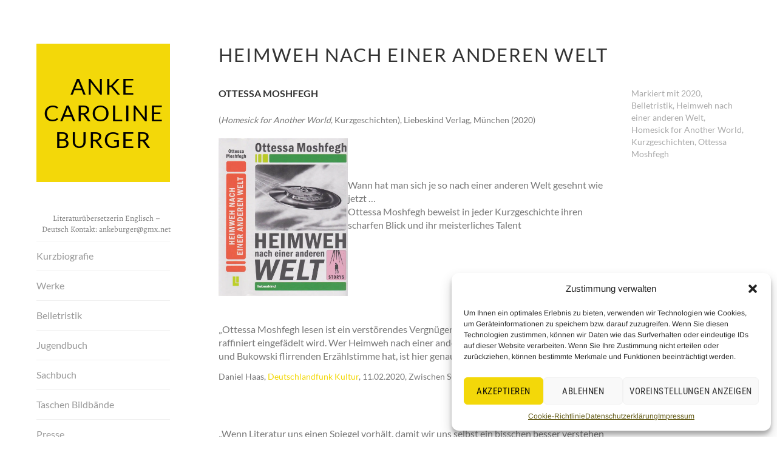

--- FILE ---
content_type: text/html; charset=UTF-8
request_url: http://ankeburger.de/portfolio/ottessa-moshfegh-heimweh-nach-einer-anderen-welt
body_size: 16440
content:
<!DOCTYPE html>
<html lang="de">
<head>
<meta charset="UTF-8">
<meta name="viewport" content="width=device-width, initial-scale=1">
<link rel="profile" href="http://gmpg.org/xfn/11">
<link rel="pingback" href="http://ankeburger.de/xmlrpc.php">

<title>Heimweh nach einer anderen Welt &#8211; Anke Caroline Burger</title>
<meta name='robots' content='max-image-preview:large' />
	<style>img:is([sizes="auto" i], [sizes^="auto," i]) { contain-intrinsic-size: 3000px 1500px }</style>
	<link rel='dns-prefetch' href='//stats.wp.com' />

<link rel='preconnect' href='//c0.wp.com' />
<link rel="alternate" type="application/rss+xml" title="Anke Caroline Burger &raquo; Feed" href="https://ankeburger.de/feed" />
<link rel="alternate" type="application/rss+xml" title="Anke Caroline Burger &raquo; Kommentar-Feed" href="https://ankeburger.de/comments/feed" />
<script type="text/javascript">
/* <![CDATA[ */
window._wpemojiSettings = {"baseUrl":"https:\/\/s.w.org\/images\/core\/emoji\/16.0.1\/72x72\/","ext":".png","svgUrl":"https:\/\/s.w.org\/images\/core\/emoji\/16.0.1\/svg\/","svgExt":".svg","source":{"concatemoji":"http:\/\/ankeburger.de\/wp-includes\/js\/wp-emoji-release.min.js?ver=6.8.3"}};
/*! This file is auto-generated */
!function(s,n){var o,i,e;function c(e){try{var t={supportTests:e,timestamp:(new Date).valueOf()};sessionStorage.setItem(o,JSON.stringify(t))}catch(e){}}function p(e,t,n){e.clearRect(0,0,e.canvas.width,e.canvas.height),e.fillText(t,0,0);var t=new Uint32Array(e.getImageData(0,0,e.canvas.width,e.canvas.height).data),a=(e.clearRect(0,0,e.canvas.width,e.canvas.height),e.fillText(n,0,0),new Uint32Array(e.getImageData(0,0,e.canvas.width,e.canvas.height).data));return t.every(function(e,t){return e===a[t]})}function u(e,t){e.clearRect(0,0,e.canvas.width,e.canvas.height),e.fillText(t,0,0);for(var n=e.getImageData(16,16,1,1),a=0;a<n.data.length;a++)if(0!==n.data[a])return!1;return!0}function f(e,t,n,a){switch(t){case"flag":return n(e,"\ud83c\udff3\ufe0f\u200d\u26a7\ufe0f","\ud83c\udff3\ufe0f\u200b\u26a7\ufe0f")?!1:!n(e,"\ud83c\udde8\ud83c\uddf6","\ud83c\udde8\u200b\ud83c\uddf6")&&!n(e,"\ud83c\udff4\udb40\udc67\udb40\udc62\udb40\udc65\udb40\udc6e\udb40\udc67\udb40\udc7f","\ud83c\udff4\u200b\udb40\udc67\u200b\udb40\udc62\u200b\udb40\udc65\u200b\udb40\udc6e\u200b\udb40\udc67\u200b\udb40\udc7f");case"emoji":return!a(e,"\ud83e\udedf")}return!1}function g(e,t,n,a){var r="undefined"!=typeof WorkerGlobalScope&&self instanceof WorkerGlobalScope?new OffscreenCanvas(300,150):s.createElement("canvas"),o=r.getContext("2d",{willReadFrequently:!0}),i=(o.textBaseline="top",o.font="600 32px Arial",{});return e.forEach(function(e){i[e]=t(o,e,n,a)}),i}function t(e){var t=s.createElement("script");t.src=e,t.defer=!0,s.head.appendChild(t)}"undefined"!=typeof Promise&&(o="wpEmojiSettingsSupports",i=["flag","emoji"],n.supports={everything:!0,everythingExceptFlag:!0},e=new Promise(function(e){s.addEventListener("DOMContentLoaded",e,{once:!0})}),new Promise(function(t){var n=function(){try{var e=JSON.parse(sessionStorage.getItem(o));if("object"==typeof e&&"number"==typeof e.timestamp&&(new Date).valueOf()<e.timestamp+604800&&"object"==typeof e.supportTests)return e.supportTests}catch(e){}return null}();if(!n){if("undefined"!=typeof Worker&&"undefined"!=typeof OffscreenCanvas&&"undefined"!=typeof URL&&URL.createObjectURL&&"undefined"!=typeof Blob)try{var e="postMessage("+g.toString()+"("+[JSON.stringify(i),f.toString(),p.toString(),u.toString()].join(",")+"));",a=new Blob([e],{type:"text/javascript"}),r=new Worker(URL.createObjectURL(a),{name:"wpTestEmojiSupports"});return void(r.onmessage=function(e){c(n=e.data),r.terminate(),t(n)})}catch(e){}c(n=g(i,f,p,u))}t(n)}).then(function(e){for(var t in e)n.supports[t]=e[t],n.supports.everything=n.supports.everything&&n.supports[t],"flag"!==t&&(n.supports.everythingExceptFlag=n.supports.everythingExceptFlag&&n.supports[t]);n.supports.everythingExceptFlag=n.supports.everythingExceptFlag&&!n.supports.flag,n.DOMReady=!1,n.readyCallback=function(){n.DOMReady=!0}}).then(function(){return e}).then(function(){var e;n.supports.everything||(n.readyCallback(),(e=n.source||{}).concatemoji?t(e.concatemoji):e.wpemoji&&e.twemoji&&(t(e.twemoji),t(e.wpemoji)))}))}((window,document),window._wpemojiSettings);
/* ]]> */
</script>
<style id='wp-emoji-styles-inline-css' type='text/css'>

	img.wp-smiley, img.emoji {
		display: inline !important;
		border: none !important;
		box-shadow: none !important;
		height: 1em !important;
		width: 1em !important;
		margin: 0 0.07em !important;
		vertical-align: -0.1em !important;
		background: none !important;
		padding: 0 !important;
	}
</style>
<link rel='stylesheet' id='wp-block-library-css' href='https://c0.wp.com/c/6.8.3/wp-includes/css/dist/block-library/style.min.css' type='text/css' media='all' />
<style id='classic-theme-styles-inline-css' type='text/css'>
/*! This file is auto-generated */
.wp-block-button__link{color:#fff;background-color:#32373c;border-radius:9999px;box-shadow:none;text-decoration:none;padding:calc(.667em + 2px) calc(1.333em + 2px);font-size:1.125em}.wp-block-file__button{background:#32373c;color:#fff;text-decoration:none}
</style>
<link rel='stylesheet' id='mediaelement-css' href='https://c0.wp.com/c/6.8.3/wp-includes/js/mediaelement/mediaelementplayer-legacy.min.css' type='text/css' media='all' />
<link rel='stylesheet' id='wp-mediaelement-css' href='https://c0.wp.com/c/6.8.3/wp-includes/js/mediaelement/wp-mediaelement.min.css' type='text/css' media='all' />
<style id='jetpack-sharing-buttons-style-inline-css' type='text/css'>
.jetpack-sharing-buttons__services-list{display:flex;flex-direction:row;flex-wrap:wrap;gap:0;list-style-type:none;margin:5px;padding:0}.jetpack-sharing-buttons__services-list.has-small-icon-size{font-size:12px}.jetpack-sharing-buttons__services-list.has-normal-icon-size{font-size:16px}.jetpack-sharing-buttons__services-list.has-large-icon-size{font-size:24px}.jetpack-sharing-buttons__services-list.has-huge-icon-size{font-size:36px}@media print{.jetpack-sharing-buttons__services-list{display:none!important}}.editor-styles-wrapper .wp-block-jetpack-sharing-buttons{gap:0;padding-inline-start:0}ul.jetpack-sharing-buttons__services-list.has-background{padding:1.25em 2.375em}
</style>
<link rel='stylesheet' id='visual-portfolio-block-filter-by-category-css' href='http://ankeburger.de/wp-content/plugins/visual-portfolio/build/gutenberg/blocks/filter-by-category/style.css?ver=1756283917' type='text/css' media='all' />
<link rel='stylesheet' id='visual-portfolio-block-pagination-css' href='http://ankeburger.de/wp-content/plugins/visual-portfolio/build/gutenberg/blocks/pagination/style.css?ver=1756283917' type='text/css' media='all' />
<link rel='stylesheet' id='visual-portfolio-block-sort-css' href='http://ankeburger.de/wp-content/plugins/visual-portfolio/build/gutenberg/blocks/sort/style.css?ver=1756283917' type='text/css' media='all' />
<style id='global-styles-inline-css' type='text/css'>
:root{--wp--preset--aspect-ratio--square: 1;--wp--preset--aspect-ratio--4-3: 4/3;--wp--preset--aspect-ratio--3-4: 3/4;--wp--preset--aspect-ratio--3-2: 3/2;--wp--preset--aspect-ratio--2-3: 2/3;--wp--preset--aspect-ratio--16-9: 16/9;--wp--preset--aspect-ratio--9-16: 9/16;--wp--preset--color--black: #000000;--wp--preset--color--cyan-bluish-gray: #abb8c3;--wp--preset--color--white: #ffffff;--wp--preset--color--pale-pink: #f78da7;--wp--preset--color--vivid-red: #cf2e2e;--wp--preset--color--luminous-vivid-orange: #ff6900;--wp--preset--color--luminous-vivid-amber: #fcb900;--wp--preset--color--light-green-cyan: #7bdcb5;--wp--preset--color--vivid-green-cyan: #00d084;--wp--preset--color--pale-cyan-blue: #8ed1fc;--wp--preset--color--vivid-cyan-blue: #0693e3;--wp--preset--color--vivid-purple: #9b51e0;--wp--preset--gradient--vivid-cyan-blue-to-vivid-purple: linear-gradient(135deg,rgba(6,147,227,1) 0%,rgb(155,81,224) 100%);--wp--preset--gradient--light-green-cyan-to-vivid-green-cyan: linear-gradient(135deg,rgb(122,220,180) 0%,rgb(0,208,130) 100%);--wp--preset--gradient--luminous-vivid-amber-to-luminous-vivid-orange: linear-gradient(135deg,rgba(252,185,0,1) 0%,rgba(255,105,0,1) 100%);--wp--preset--gradient--luminous-vivid-orange-to-vivid-red: linear-gradient(135deg,rgba(255,105,0,1) 0%,rgb(207,46,46) 100%);--wp--preset--gradient--very-light-gray-to-cyan-bluish-gray: linear-gradient(135deg,rgb(238,238,238) 0%,rgb(169,184,195) 100%);--wp--preset--gradient--cool-to-warm-spectrum: linear-gradient(135deg,rgb(74,234,220) 0%,rgb(151,120,209) 20%,rgb(207,42,186) 40%,rgb(238,44,130) 60%,rgb(251,105,98) 80%,rgb(254,248,76) 100%);--wp--preset--gradient--blush-light-purple: linear-gradient(135deg,rgb(255,206,236) 0%,rgb(152,150,240) 100%);--wp--preset--gradient--blush-bordeaux: linear-gradient(135deg,rgb(254,205,165) 0%,rgb(254,45,45) 50%,rgb(107,0,62) 100%);--wp--preset--gradient--luminous-dusk: linear-gradient(135deg,rgb(255,203,112) 0%,rgb(199,81,192) 50%,rgb(65,88,208) 100%);--wp--preset--gradient--pale-ocean: linear-gradient(135deg,rgb(255,245,203) 0%,rgb(182,227,212) 50%,rgb(51,167,181) 100%);--wp--preset--gradient--electric-grass: linear-gradient(135deg,rgb(202,248,128) 0%,rgb(113,206,126) 100%);--wp--preset--gradient--midnight: linear-gradient(135deg,rgb(2,3,129) 0%,rgb(40,116,252) 100%);--wp--preset--font-size--small: 13px;--wp--preset--font-size--medium: 20px;--wp--preset--font-size--large: 36px;--wp--preset--font-size--x-large: 42px;--wp--preset--spacing--20: 0.44rem;--wp--preset--spacing--30: 0.67rem;--wp--preset--spacing--40: 1rem;--wp--preset--spacing--50: 1.5rem;--wp--preset--spacing--60: 2.25rem;--wp--preset--spacing--70: 3.38rem;--wp--preset--spacing--80: 5.06rem;--wp--preset--shadow--natural: 6px 6px 9px rgba(0, 0, 0, 0.2);--wp--preset--shadow--deep: 12px 12px 50px rgba(0, 0, 0, 0.4);--wp--preset--shadow--sharp: 6px 6px 0px rgba(0, 0, 0, 0.2);--wp--preset--shadow--outlined: 6px 6px 0px -3px rgba(255, 255, 255, 1), 6px 6px rgba(0, 0, 0, 1);--wp--preset--shadow--crisp: 6px 6px 0px rgba(0, 0, 0, 1);}:where(.is-layout-flex){gap: 0.5em;}:where(.is-layout-grid){gap: 0.5em;}body .is-layout-flex{display: flex;}.is-layout-flex{flex-wrap: wrap;align-items: center;}.is-layout-flex > :is(*, div){margin: 0;}body .is-layout-grid{display: grid;}.is-layout-grid > :is(*, div){margin: 0;}:where(.wp-block-columns.is-layout-flex){gap: 2em;}:where(.wp-block-columns.is-layout-grid){gap: 2em;}:where(.wp-block-post-template.is-layout-flex){gap: 1.25em;}:where(.wp-block-post-template.is-layout-grid){gap: 1.25em;}.has-black-color{color: var(--wp--preset--color--black) !important;}.has-cyan-bluish-gray-color{color: var(--wp--preset--color--cyan-bluish-gray) !important;}.has-white-color{color: var(--wp--preset--color--white) !important;}.has-pale-pink-color{color: var(--wp--preset--color--pale-pink) !important;}.has-vivid-red-color{color: var(--wp--preset--color--vivid-red) !important;}.has-luminous-vivid-orange-color{color: var(--wp--preset--color--luminous-vivid-orange) !important;}.has-luminous-vivid-amber-color{color: var(--wp--preset--color--luminous-vivid-amber) !important;}.has-light-green-cyan-color{color: var(--wp--preset--color--light-green-cyan) !important;}.has-vivid-green-cyan-color{color: var(--wp--preset--color--vivid-green-cyan) !important;}.has-pale-cyan-blue-color{color: var(--wp--preset--color--pale-cyan-blue) !important;}.has-vivid-cyan-blue-color{color: var(--wp--preset--color--vivid-cyan-blue) !important;}.has-vivid-purple-color{color: var(--wp--preset--color--vivid-purple) !important;}.has-black-background-color{background-color: var(--wp--preset--color--black) !important;}.has-cyan-bluish-gray-background-color{background-color: var(--wp--preset--color--cyan-bluish-gray) !important;}.has-white-background-color{background-color: var(--wp--preset--color--white) !important;}.has-pale-pink-background-color{background-color: var(--wp--preset--color--pale-pink) !important;}.has-vivid-red-background-color{background-color: var(--wp--preset--color--vivid-red) !important;}.has-luminous-vivid-orange-background-color{background-color: var(--wp--preset--color--luminous-vivid-orange) !important;}.has-luminous-vivid-amber-background-color{background-color: var(--wp--preset--color--luminous-vivid-amber) !important;}.has-light-green-cyan-background-color{background-color: var(--wp--preset--color--light-green-cyan) !important;}.has-vivid-green-cyan-background-color{background-color: var(--wp--preset--color--vivid-green-cyan) !important;}.has-pale-cyan-blue-background-color{background-color: var(--wp--preset--color--pale-cyan-blue) !important;}.has-vivid-cyan-blue-background-color{background-color: var(--wp--preset--color--vivid-cyan-blue) !important;}.has-vivid-purple-background-color{background-color: var(--wp--preset--color--vivid-purple) !important;}.has-black-border-color{border-color: var(--wp--preset--color--black) !important;}.has-cyan-bluish-gray-border-color{border-color: var(--wp--preset--color--cyan-bluish-gray) !important;}.has-white-border-color{border-color: var(--wp--preset--color--white) !important;}.has-pale-pink-border-color{border-color: var(--wp--preset--color--pale-pink) !important;}.has-vivid-red-border-color{border-color: var(--wp--preset--color--vivid-red) !important;}.has-luminous-vivid-orange-border-color{border-color: var(--wp--preset--color--luminous-vivid-orange) !important;}.has-luminous-vivid-amber-border-color{border-color: var(--wp--preset--color--luminous-vivid-amber) !important;}.has-light-green-cyan-border-color{border-color: var(--wp--preset--color--light-green-cyan) !important;}.has-vivid-green-cyan-border-color{border-color: var(--wp--preset--color--vivid-green-cyan) !important;}.has-pale-cyan-blue-border-color{border-color: var(--wp--preset--color--pale-cyan-blue) !important;}.has-vivid-cyan-blue-border-color{border-color: var(--wp--preset--color--vivid-cyan-blue) !important;}.has-vivid-purple-border-color{border-color: var(--wp--preset--color--vivid-purple) !important;}.has-vivid-cyan-blue-to-vivid-purple-gradient-background{background: var(--wp--preset--gradient--vivid-cyan-blue-to-vivid-purple) !important;}.has-light-green-cyan-to-vivid-green-cyan-gradient-background{background: var(--wp--preset--gradient--light-green-cyan-to-vivid-green-cyan) !important;}.has-luminous-vivid-amber-to-luminous-vivid-orange-gradient-background{background: var(--wp--preset--gradient--luminous-vivid-amber-to-luminous-vivid-orange) !important;}.has-luminous-vivid-orange-to-vivid-red-gradient-background{background: var(--wp--preset--gradient--luminous-vivid-orange-to-vivid-red) !important;}.has-very-light-gray-to-cyan-bluish-gray-gradient-background{background: var(--wp--preset--gradient--very-light-gray-to-cyan-bluish-gray) !important;}.has-cool-to-warm-spectrum-gradient-background{background: var(--wp--preset--gradient--cool-to-warm-spectrum) !important;}.has-blush-light-purple-gradient-background{background: var(--wp--preset--gradient--blush-light-purple) !important;}.has-blush-bordeaux-gradient-background{background: var(--wp--preset--gradient--blush-bordeaux) !important;}.has-luminous-dusk-gradient-background{background: var(--wp--preset--gradient--luminous-dusk) !important;}.has-pale-ocean-gradient-background{background: var(--wp--preset--gradient--pale-ocean) !important;}.has-electric-grass-gradient-background{background: var(--wp--preset--gradient--electric-grass) !important;}.has-midnight-gradient-background{background: var(--wp--preset--gradient--midnight) !important;}.has-small-font-size{font-size: var(--wp--preset--font-size--small) !important;}.has-medium-font-size{font-size: var(--wp--preset--font-size--medium) !important;}.has-large-font-size{font-size: var(--wp--preset--font-size--large) !important;}.has-x-large-font-size{font-size: var(--wp--preset--font-size--x-large) !important;}
:where(.wp-block-post-template.is-layout-flex){gap: 1.25em;}:where(.wp-block-post-template.is-layout-grid){gap: 1.25em;}
:where(.wp-block-columns.is-layout-flex){gap: 2em;}:where(.wp-block-columns.is-layout-grid){gap: 2em;}
:root :where(.wp-block-pullquote){font-size: 1.5em;line-height: 1.6;}
:where(.wp-block-visual-portfolio-loop.is-layout-flex){gap: 1.25em;}:where(.wp-block-visual-portfolio-loop.is-layout-grid){gap: 1.25em;}
</style>
<link rel='stylesheet' id='eeb-css-frontend-css' href='http://ankeburger.de/wp-content/plugins/email-encoder-bundle/core/includes/assets/css/style.css?ver=240917-113159' type='text/css' media='all' />
<link rel='stylesheet' id='cmplz-general-css' href='http://ankeburger.de/wp-content/plugins/complianz-gdpr/assets/css/cookieblocker.min.css?ver=1756283875' type='text/css' media='all' />
<link rel='stylesheet' id='blask-style-css' href='http://ankeburger.de/wp-content/themes/blask/style.css?ver=6.8.3' type='text/css' media='all' />
<link rel='stylesheet' id='blask-fonts-css' href='//ankeburger.de/wp-content/uploads/omgf/blask-fonts/blask-fonts.css?ver=1713187971' type='text/css' media='all' />
<link rel='stylesheet' id='genericons-css' href='https://c0.wp.com/p/jetpack/15.0/_inc/genericons/genericons/genericons.css' type='text/css' media='all' />
<script type="text/javascript" src="https://c0.wp.com/c/6.8.3/wp-includes/js/jquery/jquery.min.js" id="jquery-core-js"></script>
<script type="text/javascript" src="https://c0.wp.com/c/6.8.3/wp-includes/js/jquery/jquery-migrate.min.js" id="jquery-migrate-js"></script>
<script type="text/javascript" src="http://ankeburger.de/wp-content/plugins/email-encoder-bundle/core/includes/assets/js/custom.js?ver=240917-113159" id="eeb-js-frontend-js"></script>
<link rel="https://api.w.org/" href="https://ankeburger.de/wp-json/" /><link rel="alternate" title="JSON" type="application/json" href="https://ankeburger.de/wp-json/wp/v2/jetpack-portfolio/234" /><link rel="EditURI" type="application/rsd+xml" title="RSD" href="https://ankeburger.de/xmlrpc.php?rsd" />
<meta name="generator" content="WordPress 6.8.3" />
<link rel="canonical" href="https://ankeburger.de/portfolio/ottessa-moshfegh-heimweh-nach-einer-anderen-welt" />
<link rel='shortlink' href='https://ankeburger.de/?p=234' />
<link rel="alternate" title="oEmbed (JSON)" type="application/json+oembed" href="https://ankeburger.de/wp-json/oembed/1.0/embed?url=https%3A%2F%2Fankeburger.de%2Fportfolio%2Fottessa-moshfegh-heimweh-nach-einer-anderen-welt" />
<link rel="alternate" title="oEmbed (XML)" type="text/xml+oembed" href="https://ankeburger.de/wp-json/oembed/1.0/embed?url=https%3A%2F%2Fankeburger.de%2Fportfolio%2Fottessa-moshfegh-heimweh-nach-einer-anderen-welt&#038;format=xml" />
	
	
	<link href='//ankeburger.de/wp-content/uploads/omgf/omgf-stylesheet-87/omgf-stylesheet-87.css?ver=1713187971' rel='stylesheet'><script type='text/javascript'>
/* <![CDATA[ */
var VPData = {"version":"3.3.16","pro":false,"__":{"couldnt_retrieve_vp":"Couldn't retrieve Visual Portfolio ID.","pswp_close":"Close (Esc)","pswp_share":"Share","pswp_fs":"Toggle fullscreen","pswp_zoom":"Zoom in\/out","pswp_prev":"Previous (arrow left)","pswp_next":"Next (arrow right)","pswp_share_fb":"Share on Facebook","pswp_share_tw":"Tweet","pswp_share_x":"X","pswp_share_pin":"Pin it","pswp_download":"Download","fancybox_close":"Close","fancybox_next":"Next","fancybox_prev":"Previous","fancybox_error":"The requested content cannot be loaded. <br \/> Please try again later.","fancybox_play_start":"Start slideshow","fancybox_play_stop":"Pause slideshow","fancybox_full_screen":"Full screen","fancybox_thumbs":"Thumbnails","fancybox_download":"Download","fancybox_share":"Share","fancybox_zoom":"Zoom"},"settingsPopupGallery":{"enable_on_wordpress_images":false,"vendor":"fancybox","deep_linking":false,"deep_linking_url_to_share_images":false,"show_arrows":true,"show_counter":true,"show_zoom_button":true,"show_fullscreen_button":true,"show_share_button":true,"show_close_button":true,"show_thumbs":true,"show_download_button":false,"show_slideshow":false,"click_to_zoom":true,"restore_focus":true},"screenSizes":[320,576,768,992,1200]};
/* ]]> */
</script>
		<noscript>
			<style type="text/css">
				.vp-portfolio__preloader-wrap{display:none}.vp-portfolio__filter-wrap,.vp-portfolio__items-wrap,.vp-portfolio__pagination-wrap,.vp-portfolio__sort-wrap{opacity:1;visibility:visible}.vp-portfolio__item .vp-portfolio__item-img noscript+img,.vp-portfolio__thumbnails-wrap{display:none}
			</style>
		</noscript>
			<style>img#wpstats{display:none}</style>
					<style>.cmplz-hidden {
					display: none !important;
				}</style><style type="text/css">.broken_link, a.broken_link {
	text-decoration: line-through;
}</style>		<style type="text/css">
			/* If html does not have either class, do not show lazy loaded images. */
			html:not(.vp-lazyload-enabled):not(.js) .vp-lazyload {
				display: none;
			}
		</style>
		<script>
			document.documentElement.classList.add(
				'vp-lazyload-enabled'
			);
		</script>
		<link rel="icon" href="https://ankeburger.de/wp-content/uploads/2020/06/cropped-bg-yellow-f3d809-1-32x32.jpg" sizes="32x32" />
<link rel="icon" href="https://ankeburger.de/wp-content/uploads/2020/06/cropped-bg-yellow-f3d809-1-192x192.jpg" sizes="192x192" />
<link rel="apple-touch-icon" href="https://ankeburger.de/wp-content/uploads/2020/06/cropped-bg-yellow-f3d809-1-180x180.jpg" />
<meta name="msapplication-TileImage" content="https://ankeburger.de/wp-content/uploads/2020/06/cropped-bg-yellow-f3d809-1-270x270.jpg" />
		<style type="text/css" id="wp-custom-css">
			
.site-title a{color:#000}
.site-title a:hover{color:#fff}
.site-branding{background:#f3d809;
	margin-bottom:3.2em;
	padding:3em 0.75em;
	text-align:center}
.site-description{align-content:center;
		text-align:center;max-width:240px;
		margin:auto;padding-bottom:10px}
.menu a:hover, .nav-menu a:hover , .nav-previous a:hover, .nav-next a:hover{color:#f3d809;border-bottom:none}
.menu, .nav-menu a:active{color:#000}
.site-footer{bottom:0;
			align-content:center;
			text-align:center;
			margin:0 auto;
			position:relative;
			margin-top:-40px;
			height:80px}

.site-footer a{color:#777}
.site-footer a:hover{color:#f3d809;
				border-bottom:none}
.hentry.page{max-width:840px}
.portfolio-thumbnail a:hover:after{box-shadow:none}
.entry-content a{border-bottom:none;
					cursor:pointer !important;
					color:#f3d809}
.entry-content a:hover{border-bottom:none}
.entry-content a:hover{color:#000}
.page-content a{border-bottom:none;
	cursor:pointer !important;
	color:#f3d809}
.page-content a:hover{border-bottom:none}
.page-content a:hover{color:#000}
.vp-portfolio__items-style-fade .vp-portfolio__item-overlay a{color:#fff}blockquote cite{text-transform:none}
.wp-block-button a:hover{color:#fff}
.post-navigation .nav-links{visibility:hidden}
.post-navigation{border-top: none; border-bottom: none;}
.entry-meta a{color:#aaa !important;
	border-bottom:none}

.posted-on a{border-bottom:none !important}
.tags-links a:hover{border-bottom:none;
	color:#f3d809 !important}
		</style>
			<style id="egf-frontend-styles" type="text/css">
		h1, .widget-title {font-family: 'Lato', sans-serif!important;font-size: 31px!important;font-style: normal!important;font-weight: 400!important;letter-spacing: 2px!important;line-height: 1.2!important;text-transform: uppercase!important;} portfolio-entry-title, h2, .portfolio-thumbnail {font-family: 'Lato', sans-serif!important;font-size: 16px!important;font-style: normal!important;font-weight: 700!important;} h1 {} .site-description {font-family: 'Alegreya', sans-serif!important;font-size: 13px!important;font-style: normal!important;font-weight: 400!important;} figcaption {font-family: 'Lato', sans-serif;font-size: 12px;font-style: normal;font-weight: 400;} wp-block-control, blockquote, blockquote p {color: #777777!important;font-family: 'Lato', sans-serif!important;font-size: 16px!important;font-style: normal!important;font-weight: 400!important;} .main-navigation, .footer-widget-area {font-family: 'Lato', sans-serif!important;font-size: 16px!important;font-style: normal!important;font-weight: 400!important;} h5 {font-family: 'Lato', sans-serif;font-style: normal;font-weight: 700;line-height: 1.3;text-decoration: none;text-transform: uppercase;} p {font-family: 'Lato', sans-serif;font-size: 14px;font-style: normal;font-weight: 400;line-height: 1.4;} h4 {} h6 {color: #777777;font-family: 'Lato', sans-serif;font-size: 14px;font-style: normal;font-weight: 700;line-height: 1.3;padding-top: 30px;text-transform: uppercase;} cite {font-family: 'Lato', sans-serif!important;font-size: 14px!important;font-style: normal!important;font-weight: 400!important;} .entry-meta, .posted-on, .tags-links {font-family: 'Lato', sans-serif!important;font-style: normal!important;font-weight: 400!important;} wp-block-buttons, wp-block-button_link, .wp-block-button {font-family: 'Lato', sans-serif!important;font-style: normal!important;font-weight: 400!important;} h2 {} h3 {} 	</style>
	</head>

<body data-cmplz=1 class="wp-singular jetpack-portfolio-template-default single single-jetpack-portfolio postid-234 single-format-standard wp-theme-blask">
<div id="page" class="hfeed site">
	<a class="skip-link screen-reader-text" href="#content">Zum Inhalt springen</a>

		<header id="masthead" class="site-header" role="banner">
			<a href="https://ankeburger.de/" class="site-logo-link" rel="home" itemprop="url"></a>
			<div class="site-branding">
				<h1 class="site-title"><a href="https://ankeburger.de/" rel="home">Anke Caroline Burger</a></h1>
			</div><!-- .site-branding -->
			<p class="site-description">Literaturübersetzerin Englisch – Deutsch Kontakt: <span id="eeb-883711-126600"></span><script type="text/javascript">(function(){var ml="rtkemanbx.4ug0%",mi="56237;0<30>:=<489631",o="";for(var j=0,l=mi.length;j<l;j++){o+=ml.charAt(mi.charCodeAt(j)-48);}document.getElementById("eeb-883711-126600").innerHTML = decodeURIComponent(o);}());</script><noscript>*protected email*</noscript></p>

			<nav id="site-navigation" class="main-navigation" role="navigation">
				<button class="menu-toggle" aria-controls="primary-menu" aria-expanded="false">Menü</button>
				<div class="menu-landing-page-menu-container"><ul id="primary-menu" class="menu"><li id="menu-item-1443" class="menu-item menu-item-type-post_type menu-item-object-page menu-item-1443"><a href="https://ankeburger.de/kurzbiografie">Kurzbiografie</a></li>
<li id="menu-item-1175" class="menu-item menu-item-type-post_type menu-item-object-page menu-item-1175"><a href="https://ankeburger.de/werke">Werke</a></li>
<li id="menu-item-1400" class="menu-item menu-item-type-post_type menu-item-object-page menu-item-home menu-item-1400"><a href="https://ankeburger.de/">Belletristik</a></li>
<li id="menu-item-1414" class="menu-item menu-item-type-post_type menu-item-object-page menu-item-1414"><a href="https://ankeburger.de/jugendbuch">Jugendbuch</a></li>
<li id="menu-item-1402" class="menu-item menu-item-type-taxonomy menu-item-object-jetpack-portfolio-type menu-item-1402"><a href="https://ankeburger.de/project-type/sachbuch">Sachbuch</a></li>
<li id="menu-item-894" class="menu-item menu-item-type-taxonomy menu-item-object-jetpack-portfolio-type menu-item-894"><a href="https://ankeburger.de/project-type/taschen-coffee-table-books">Taschen Bildbände</a></li>
<li id="menu-item-922" class="menu-item menu-item-type-post_type menu-item-object-page menu-item-922"><a href="https://ankeburger.de/presse">Presse</a></li>
<li id="menu-item-1405" class="menu-item menu-item-type-post_type menu-item-object-page menu-item-1405"><a href="https://ankeburger.de/publikationsliste">Publikationsliste</a></li>
</ul></div>			</nav><!-- #site-navigation -->

					</header><!-- #masthead -->

	<div id="content" class="site-content">

	<div id="primary" class="content-area">
		<main id="main" class="site-main" role="main">

		
			
<article id="post-234" class="post-234 jetpack-portfolio type-jetpack-portfolio status-publish format-standard has-post-thumbnail hentry jetpack-portfolio-type-belletristik jetpack-portfolio-tag-21 jetpack-portfolio-tag-belletristik jetpack-portfolio-tag-heimweh-nach-einer-anderen-welt jetpack-portfolio-tag-homesick-for-another-world jetpack-portfolio-tag-kurzgeschichten jetpack-portfolio-tag-ottessa-moshfegh portfolio-entry">

	<header class="entry-header">
		<h1 class="entry-title">Heimweh nach einer anderen Welt</h1>	</header><!-- .entry-header -->

	<div class="entry-content">
		
<h5 class="wp-block-heading">Ottessa Moshfegh</h5>



<p>(<em>Homesick for Another World</em>, Kurzgeschichten), Liebeskind Verlag, München (2020)</p>



<div class="wp-block-columns is-layout-flex wp-container-core-columns-is-layout-9d6595d7 wp-block-columns-is-layout-flex">
<div class="wp-block-column is-layout-flow wp-block-column-is-layout-flow" style="flex-basis:33.33%">
<figure class="wp-block-image size-large"><picture><source srcset="https://ankeburger.de/wp-content/uploads/2020/08/ottessa-moshfegh-heimweh-880-840x1024.webp 840w,https://ankeburger.de/wp-content/uploads/2020/08/ottessa-moshfegh-heimweh-880-246x300.webp 246w,https://ankeburger.de/wp-content/uploads/2020/08/ottessa-moshfegh-heimweh-880-768x936.webp 768w,https://ankeburger.de/wp-content/uploads/2020/08/ottessa-moshfegh-heimweh-880-500x609.webp 500w,https://ankeburger.de/wp-content/uploads/2020/08/ottessa-moshfegh-heimweh-880-800x975.webp 800w,https://ankeburger.de/wp-content/uploads/2020/08/ottessa-moshfegh-heimweh-880-220x268.webp 220w,https://ankeburger.de/wp-content/uploads/2020/08/ottessa-moshfegh-heimweh-880.webp 870w" sizes="(max-width: 840px) 100vw, 840px" type="image/webp"><img src="https://ankeburger.de/wp-content/uploads/2020/08/ottessa-moshfegh-heimweh-880-840x1024.jpg" height="1024" width="840" srcset="https://ankeburger.de/wp-content/uploads/2020/08/ottessa-moshfegh-heimweh-880-840x1024.jpg 840w, https://ankeburger.de/wp-content/uploads/2020/08/ottessa-moshfegh-heimweh-880-246x300.jpg 246w, https://ankeburger.de/wp-content/uploads/2020/08/ottessa-moshfegh-heimweh-880-768x936.jpg 768w, https://ankeburger.de/wp-content/uploads/2020/08/ottessa-moshfegh-heimweh-880-500x609.jpg 500w, https://ankeburger.de/wp-content/uploads/2020/08/ottessa-moshfegh-heimweh-880-800x975.jpg 800w, https://ankeburger.de/wp-content/uploads/2020/08/ottessa-moshfegh-heimweh-880-220x268.jpg 220w, https://ankeburger.de/wp-content/uploads/2020/08/ottessa-moshfegh-heimweh-880.jpg 870w" sizes="(max-width: 840px) 100vw, 840px" class="wp-image-1450 sp-no-webp" alt="Heimweh nach einer anderen Welt" fetchpriority="high" decoding="async"  > </picture></figure>
</div>



<div class="wp-block-column is-layout-flow wp-block-column-is-layout-flow" style="flex-basis:66.66%">
<div style="height:42px" aria-hidden="true" class="wp-block-spacer"></div>



<blockquote class="wp-block-quote is-layout-flow wp-block-quote-is-layout-flow"><p>Wann hat man sich je so nach einer anderen Welt gesehnt wie jetzt &#8230;</p><p>Ottessa Moshfegh beweist in jeder Kurzgeschichte ihren scharfen Blick und ihr meisterliches Talent</p></blockquote>
</div>
</div>



<div style="height:20px" aria-hidden="true" class="wp-block-spacer"></div>



<blockquote class="wp-block-quote is-layout-flow wp-block-quote-is-layout-flow"><p>„Ottessa Moshfegh lesen ist ein verstörendes Vergnügen, gerade weil die Verstörung so raffiniert eingefädelt wird. Wer Heimweh nach einer anderen, neuen, zwischen Tschechow und Bukowski flirrenden Erzählstimme hat, ist hier genau richtig.&#8220;</p><cite>Daniel Haas, <a rel="noreferrer noopener" href="https://www.deutschlandfunkkultur.de/ottessa-moshfegh-heimweh-nach-einer-anderen-welt-zwischen.950.de.html?dram:article_id=469936" target="_blank">Deutschlandfunk Kultur</a>, 11.02.2020, Zwischen Sucht und Sehnsucht.</cite></blockquote>



<div style="height:25px" aria-hidden="true" class="wp-block-spacer"></div>



<blockquote class="wp-block-quote is-layout-flow wp-block-quote-is-layout-flow"><p>„Wenn Literatur uns einen Spiegel vorhält, damit wir uns selbst ein bisschen besser verstehen lernen, dann ist <em>Heimweh nach einer anderen Welt</em> altersfleckig und zerkratzt, und was wir darin sehen, ist meist grotesk verzerrt und stets erschreckend in seiner Wahrhaftigkeit. Moshfeghs Figuren erregen oft Abscheu und &#8211; seltener &#8211; Mitleid, ihre Geschichten tun weh, aber sie haben auch etwas Wohltuendes, etwas seltsam Tröstliches. Weil Moshfegh dem in unserer Gesellschaft allzu oft Verdrängten, weil sie Hässlichkeit und Verfall und Schmerz eine Stimme gibt. <em>Heimweh nach einer anderen Welt</em> funktioniert perfekt als Gegengift zur schönen neuen Unwirklichkeit der Selbstoptimierer, zu der Welt der Instagram-Girls und Diätgurus und Hygge-Magazine, in der Makel keinen Platz haben.“</p><cite>Marcus Müntefering, <a rel="noreferrer noopener" href="http://piegel.de/kultur/literatur/ottessa-moshfegh-und-ihr-storyband-heimweh-nach-einer-anderen-welt-a-a47877a0-0506-4f25-80f7-d24854a962fe" target="_blank">Der Spiegel</a>, 21.1.2020. Ganz schön hässlich. Wer Hygge sucht, ist bei US-Autorin Ottessa Moshfegh an der falschen Adresse. Sie erzählt hoffnungslose Geschichten von verpfuschten Leben &#8211; und das brillant.</cite></blockquote>



<div style="height:20px" aria-hidden="true" class="wp-block-spacer"></div>



<blockquote class="wp-block-quote is-layout-flow wp-block-quote-is-layout-flow"><p>„Was macht den Reiz dieser Storys aus, die doch eigentlich durchweg von seelischen Verletzungen und bitteren Lebenserfahrungen handeln? Die erste Antwort darauf lautet: Ottessa Moshfegh hat die Gabe, der Tragik des Scheiterns immer wieder auch komische Momente abzugewinnen – ohne ihre Figuren lächerlich zu machen. Es sind vor allen Dingen die Dialoge, die durch Wortwitz und lakonische Coolness bestechen. <br><br>In der letzten Erzählung dieses grandiosen Buches, übrigens treffsicher übersetzt von Anke Caroline Burger, treibt die Autorin allerdings Entfremdung und Lebenshass so auf die Spitze, dass nur noch der Tod als Ausweg bleibt – aus dem brennenden Wunsch heraus, an einen vermeintlich besseren Ort zu gelangen.&#8220;</p><cite>Angela Gutzeit, <a rel="noreferrer noopener" href="https://www.deutschlandfunk.de/ottessa-moshfegh-heimweh-nach-einer-anderen-welt-das-andere.700.de.html?dram:article_id=469051" target="_blank">Deutschlandfunk Büchermarkt</a>, 29.1.2020, Das andere, hässliche Amerika.<br>Ottessa Moshfegh erzählt in ihren Short Storys davon, was für viele US-Bürger heute vom amerikanischen Traum übrig geblieben ist – ein Albtraum voller Ängste, Süchte und Selbsthass.&nbsp;</cite></blockquote>



<div style="height:20px" aria-hidden="true" class="wp-block-spacer"></div>



<blockquote class="wp-block-quote is-layout-flow wp-block-quote-is-layout-flow"><p>„Moshfeghs Protagonisten haben ähnlich wie Sisyphos ihr Schicksal angenommen, aber aufgehört sich abzuplagen und auf das große Glück zu hoffen. Sie leben ihr trostloses Leben vor sich hin und nehmen mit, was es an kleinen Momenten des Glücks, der Liebe und Geborgenheit oder des schnellen Sex zu bieten hat. Sie sind selten stark, gut und klug, sondern meistens schwach, stumpf, dumm oder bösartig. Sie sind kurz gesagt Helden des Menschlich-Allzumenschlichen: ‚Meinen Freund konnte ich nicht ausstehen, aber die Gegend fand ich gut.’ Grell leuchtet Ottessa Moshfegh in ihren souverän erzählten und komponierten Stories den Kosmos der menschlichen Unvollkommenheit aus und verblüfft immer wieder mit drastischen Ver- und Entwicklungen sowie explosiven Pointen.“</p><cite>Karsten Hermann, <a rel="noreferrer noopener" href="https://literaturkritik.de/moshfegh-heimweh-nach-einer-anderen-welt-auf-der-anderen-seite-des-schoenen-scheins,26525.html" target="_blank">Literaturkritik.de</a>, 16.3.2020, Auf der anderen Seite des schönen Scheins</cite></blockquote>



<div style="height:20px" aria-hidden="true" class="wp-block-spacer"></div>



<blockquote class="wp-block-quote is-layout-flow wp-block-quote-is-layout-flow"><p>„Die Autorin ist eine Virtuosin des Abseitigen, Schmuddligen, Heruntergekommenen: Nachgerade zärtlich wählt sie etwa in ‚Durchgeknallt’ die Accessoires des Grauens, von den lahmen, parasitenverseuchten Palmen im Freien bis zur filzigen braungelben Häkeldecke, die ‚als dekoratives Element asymmetrisch über die Ecke des Betts’ drapiert wird.“</p><cite>Angela Schader, <a href="https://www.perlentaucher.de/buch/ottessa-moshfegh/heimweh-nach-einer-anderen-welt.html" target="_blank" rel="noreferrer noopener">Neue Zürcher Zeitung,</a> 17.4.2020, Virtuosin des Abseitigen</cite></blockquote>



<div style="height:20px" aria-hidden="true" class="wp-block-spacer"></div>



<blockquote class="wp-block-quote is-layout-flow wp-block-quote-is-layout-flow"><p>„Ihr geht es aber ganz sicher um alles andere als um Authentizität. Ihre kleinen, abgedrehten Geschichten nehmen manchmal surreale Züge an und erinnern eher an große US-Erzähler wie Charles Bukowski, Raymond Carver, Richard Yates oder T. C. Boyle. Vielleicht liefert Moshfegh mit diesem drastischen Sound auch ein willkommenes Gegengewicht zu all den florierenden Betroffenheitsliteraturen und Opfererzählungen der Gegenwart.“</p><cite>Jens Uthoff, <a rel="noreferrer noopener" href="https://taz.de/Erzaehlungen-von-Ottessa-Moshfegh/!5665056&amp;s=Ottessa+Moshfegh/" target="_blank">Die tageszeitung,</a> 23.2.2020,  Urlaub in der Vorhölle. Ottessa Moshfegh erzählt in <em>Heimweh nach einer anderen Welt</em> Alltagsstories mit surrealen Zügen. Wer es fies und bitterböse mag, wird sie lieben.</cite></blockquote>



<div style="height:20px" aria-hidden="true" class="wp-block-spacer"></div>



<blockquote class="wp-block-quote is-layout-flow wp-block-quote-is-layout-flow"><p>Siehe auch Seite im Perlentaucher</p><cite><a href="https://www.perlentaucher.de/buch/ottessa-moshfegh/heimweh-nach-einer-anderen-welt.html" target="_blank" rel="noreferrer noopener">Perlentaucher</a></cite></blockquote>



<div style="height:20px" aria-hidden="true" class="wp-block-spacer"></div>



<div class="wp-block-buttons is-layout-flex wp-block-buttons-is-layout-flex">
<div class="wp-block-button"><a class="wp-block-button__link has-text-color has-very-dark-gray-color has-background no-border-radius" href="https://ankeburger.de/project-type/belletristik" style="background-color:#f3d809">Belletristik</a></div>



<div class="wp-block-button"><a class="wp-block-button__link has-text-color has-very-dark-gray-color has-background no-border-radius" href="https://ankeburger.de/wp-content/uploads/2020/07/Moshfegh-Heimweh-S.47.pdf" style="background-color:#f3d809" target="_blank" rel="noreferrer noopener">Seite 47 lesen</a></div>
</div>
	</div><!-- .entry-content -->

	<div class="entry-meta">
		<span class="tags-links">Markiert mit <a href="https://ankeburger.de/project-tag/2020" rel="tag">2020</a>, <a href="https://ankeburger.de/project-tag/belletristik" rel="tag">Belletristik</a>, <a href="https://ankeburger.de/project-tag/heimweh-nach-einer-anderen-welt" rel="tag">Heimweh nach einer anderen Welt</a>, <a href="https://ankeburger.de/project-tag/homesick-for-another-world" rel="tag">Homesick for Another World</a>, <a href="https://ankeburger.de/project-tag/kurzgeschichten" rel="tag">Kurzgeschichten</a>, <a href="https://ankeburger.de/project-tag/ottessa-moshfegh" rel="tag">Ottessa Moshfegh</a></span>			</div><!-- .entry-meta -->

</article><!-- #post-## -->

			
		
		
	<nav class="navigation post-navigation" aria-label="Beiträge">
		<h2 class="screen-reader-text">Beitrags-Navigation</h2>
		<div class="nav-links"><div class="nav-previous"><a href="https://ankeburger.de/portfolio/sharlene-teo-schone-monster" rel="prev">Schöne Monster</a></div><div class="nav-next"><a href="https://ankeburger.de/portfolio/tanya-tagaq-eisfuchs" rel="next">Eisfuchs</a></div></div>
	</nav>
		</main><!-- #main -->
	</div><!-- #primary -->


		<footer id="colophon" class="site-footer" role="contentinfo">
			
		</footer><!-- #colophon -->

	</div><!-- #content -->
</div><!-- #page -->

<script type="speculationrules">
{"prefetch":[{"source":"document","where":{"and":[{"href_matches":"\/*"},{"not":{"href_matches":["\/wp-*.php","\/wp-admin\/*","\/wp-content\/uploads\/*","\/wp-content\/*","\/wp-content\/plugins\/*","\/wp-content\/themes\/blask\/*","\/*\\?(.+)"]}},{"not":{"selector_matches":"a[rel~=\"nofollow\"]"}},{"not":{"selector_matches":".no-prefetch, .no-prefetch a"}}]},"eagerness":"conservative"}]}
</script>

<!-- Consent Management powered by Complianz | GDPR/CCPA Cookie Consent https://wordpress.org/plugins/complianz-gdpr -->
<div id="cmplz-cookiebanner-container"><div class="cmplz-cookiebanner cmplz-hidden banner-1 banner-a optin cmplz-bottom-right cmplz-categories-type-view-preferences" aria-modal="true" data-nosnippet="true" role="dialog" aria-live="polite" aria-labelledby="cmplz-header-1-optin" aria-describedby="cmplz-message-1-optin">
	<div class="cmplz-header">
		<div class="cmplz-logo"></div>
		<div class="cmplz-title" id="cmplz-header-1-optin">Zustimmung verwalten</div>
		<div class="cmplz-close" tabindex="0" role="button" aria-label="Dialog schließen">
			<svg aria-hidden="true" focusable="false" data-prefix="fas" data-icon="times" class="svg-inline--fa fa-times fa-w-11" role="img" xmlns="http://www.w3.org/2000/svg" viewBox="0 0 352 512"><path fill="currentColor" d="M242.72 256l100.07-100.07c12.28-12.28 12.28-32.19 0-44.48l-22.24-22.24c-12.28-12.28-32.19-12.28-44.48 0L176 189.28 75.93 89.21c-12.28-12.28-32.19-12.28-44.48 0L9.21 111.45c-12.28 12.28-12.28 32.19 0 44.48L109.28 256 9.21 356.07c-12.28 12.28-12.28 32.19 0 44.48l22.24 22.24c12.28 12.28 32.2 12.28 44.48 0L176 322.72l100.07 100.07c12.28 12.28 32.2 12.28 44.48 0l22.24-22.24c12.28-12.28 12.28-32.19 0-44.48L242.72 256z"></path></svg>
		</div>
	</div>

	<div class="cmplz-divider cmplz-divider-header"></div>
	<div class="cmplz-body">
		<div class="cmplz-message" id="cmplz-message-1-optin">Um Ihnen ein optimales Erlebnis zu bieten, verwenden wir Technologien wie Cookies, um Geräteinformationen zu speichern bzw. darauf zuzugreifen. Wenn Sie diesen Technologien zustimmen, können wir Daten wie das Surfverhalten oder eindeutige IDs auf dieser Website verarbeiten. Wenn Sie Ihre Zustimmung nicht erteilen oder zurückziehen, können bestimmte Merkmale und Funktionen beeinträchtigt werden.</div>
		<!-- categories start -->
		<div class="cmplz-categories">
			<details class="cmplz-category cmplz-functional" >
				<summary>
						<span class="cmplz-category-header">
							<span class="cmplz-category-title">Funktional</span>
							<span class='cmplz-always-active'>
								<span class="cmplz-banner-checkbox">
									<input type="checkbox"
										   id="cmplz-functional-optin"
										   data-category="cmplz_functional"
										   class="cmplz-consent-checkbox cmplz-functional"
										   size="40"
										   value="1"/>
									<label class="cmplz-label" for="cmplz-functional-optin"><span class="screen-reader-text">Funktional</span></label>
								</span>
								Immer aktiv							</span>
							<span class="cmplz-icon cmplz-open">
								<svg xmlns="http://www.w3.org/2000/svg" viewBox="0 0 448 512"  height="18" ><path d="M224 416c-8.188 0-16.38-3.125-22.62-9.375l-192-192c-12.5-12.5-12.5-32.75 0-45.25s32.75-12.5 45.25 0L224 338.8l169.4-169.4c12.5-12.5 32.75-12.5 45.25 0s12.5 32.75 0 45.25l-192 192C240.4 412.9 232.2 416 224 416z"/></svg>
							</span>
						</span>
				</summary>
				<div class="cmplz-description">
					<span class="cmplz-description-functional">Der Zugriff oder die technische Speicherung ist unbedingt für den rechtmäßigen Zweck erforderlich, um die Nutzung eines bestimmten Dienstes zu ermöglichen, der vom Abonnenten oder Nutzer ausdrücklich angefordert wurde, oder für den alleinigen Zweck der Übertragung einer Nachricht über ein elektronisches Kommunikationsnetz.</span>
				</div>
			</details>

			<details class="cmplz-category cmplz-preferences" >
				<summary>
						<span class="cmplz-category-header">
							<span class="cmplz-category-title">Preferences</span>
							<span class="cmplz-banner-checkbox">
								<input type="checkbox"
									   id="cmplz-preferences-optin"
									   data-category="cmplz_preferences"
									   class="cmplz-consent-checkbox cmplz-preferences"
									   size="40"
									   value="1"/>
								<label class="cmplz-label" for="cmplz-preferences-optin"><span class="screen-reader-text">Preferences</span></label>
							</span>
							<span class="cmplz-icon cmplz-open">
								<svg xmlns="http://www.w3.org/2000/svg" viewBox="0 0 448 512"  height="18" ><path d="M224 416c-8.188 0-16.38-3.125-22.62-9.375l-192-192c-12.5-12.5-12.5-32.75 0-45.25s32.75-12.5 45.25 0L224 338.8l169.4-169.4c12.5-12.5 32.75-12.5 45.25 0s12.5 32.75 0 45.25l-192 192C240.4 412.9 232.2 416 224 416z"/></svg>
							</span>
						</span>
				</summary>
				<div class="cmplz-description">
					<span class="cmplz-description-preferences">The technical storage or access is necessary for the legitimate purpose of storing preferences that are not requested by the subscriber or user.</span>
				</div>
			</details>

			<details class="cmplz-category cmplz-statistics" >
				<summary>
						<span class="cmplz-category-header">
							<span class="cmplz-category-title">Statistiken</span>
							<span class="cmplz-banner-checkbox">
								<input type="checkbox"
									   id="cmplz-statistics-optin"
									   data-category="cmplz_statistics"
									   class="cmplz-consent-checkbox cmplz-statistics"
									   size="40"
									   value="1"/>
								<label class="cmplz-label" for="cmplz-statistics-optin"><span class="screen-reader-text">Statistiken</span></label>
							</span>
							<span class="cmplz-icon cmplz-open">
								<svg xmlns="http://www.w3.org/2000/svg" viewBox="0 0 448 512"  height="18" ><path d="M224 416c-8.188 0-16.38-3.125-22.62-9.375l-192-192c-12.5-12.5-12.5-32.75 0-45.25s32.75-12.5 45.25 0L224 338.8l169.4-169.4c12.5-12.5 32.75-12.5 45.25 0s12.5 32.75 0 45.25l-192 192C240.4 412.9 232.2 416 224 416z"/></svg>
							</span>
						</span>
				</summary>
				<div class="cmplz-description">
					<span class="cmplz-description-statistics">The technical storage or access that is used exclusively for statistical purposes.</span>
					<span class="cmplz-description-statistics-anonymous">Die technische Speicherung oder der Zugriff, der ausschließlich zu anonymen statistischen Zwecken verwendet wird. Ohne eine Aufforderung, die freiwillige Zustimmung Ihres Internetdienstanbieters oder zusätzliche Aufzeichnungen von Dritten können die zu diesem Zweck gespeicherten oder abgerufenen Informationen allein in der Regel nicht zu Ihrer Identifizierung verwendet werden.</span>
				</div>
			</details>
			<details class="cmplz-category cmplz-marketing" >
				<summary>
						<span class="cmplz-category-header">
							<span class="cmplz-category-title">Marketing</span>
							<span class="cmplz-banner-checkbox">
								<input type="checkbox"
									   id="cmplz-marketing-optin"
									   data-category="cmplz_marketing"
									   class="cmplz-consent-checkbox cmplz-marketing"
									   size="40"
									   value="1"/>
								<label class="cmplz-label" for="cmplz-marketing-optin"><span class="screen-reader-text">Marketing</span></label>
							</span>
							<span class="cmplz-icon cmplz-open">
								<svg xmlns="http://www.w3.org/2000/svg" viewBox="0 0 448 512"  height="18" ><path d="M224 416c-8.188 0-16.38-3.125-22.62-9.375l-192-192c-12.5-12.5-12.5-32.75 0-45.25s32.75-12.5 45.25 0L224 338.8l169.4-169.4c12.5-12.5 32.75-12.5 45.25 0s12.5 32.75 0 45.25l-192 192C240.4 412.9 232.2 416 224 416z"/></svg>
							</span>
						</span>
				</summary>
				<div class="cmplz-description">
					<span class="cmplz-description-marketing">The technical storage or access is required to create user profiles to send advertising, or to track the user on a website or across several websites for similar marketing purposes.</span>
				</div>
			</details>
		</div><!-- categories end -->
			</div>

	<div class="cmplz-links cmplz-information">
		<a class="cmplz-link cmplz-manage-options cookie-statement" href="#" data-relative_url="#cmplz-manage-consent-container">Optionen verwalten</a>
		<a class="cmplz-link cmplz-manage-third-parties cookie-statement" href="#" data-relative_url="#cmplz-cookies-overview">Dienste verwalten</a>
		<a class="cmplz-link cmplz-manage-vendors tcf cookie-statement" href="#" data-relative_url="#cmplz-tcf-wrapper">Verwalten Sie {vendor_count} Lieferanten</a>
		<a class="cmplz-link cmplz-external cmplz-read-more-purposes tcf" target="_blank" rel="noopener noreferrer nofollow" href="https://cookiedatabase.org/tcf/purposes/">Lesen Sie mehr über diese Zwecke</a>
			</div>

	<div class="cmplz-divider cmplz-footer"></div>

	<div class="cmplz-buttons">
		<button class="cmplz-btn cmplz-accept">Akzeptieren</button>
		<button class="cmplz-btn cmplz-deny">Ablehnen</button>
		<button class="cmplz-btn cmplz-view-preferences">Voreinstellungen anzeigen</button>
		<button class="cmplz-btn cmplz-save-preferences">Einstellungen speichern</button>
		<a class="cmplz-btn cmplz-manage-options tcf cookie-statement" href="#" data-relative_url="#cmplz-manage-consent-container">Voreinstellungen anzeigen</a>
			</div>

	<div class="cmplz-links cmplz-documents">
		<a class="cmplz-link cookie-statement" href="#" data-relative_url="">{title}</a>
		<a class="cmplz-link privacy-statement" href="#" data-relative_url="">{title}</a>
		<a class="cmplz-link impressum" href="#" data-relative_url="">{title}</a>
			</div>

</div>
</div>
					<div id="cmplz-manage-consent" data-nosnippet="true"><button class="cmplz-btn cmplz-hidden cmplz-manage-consent manage-consent-1">Zustimmung verwalten</button>

</div><style id='core-block-supports-inline-css' type='text/css'>
.wp-container-core-columns-is-layout-9d6595d7{flex-wrap:nowrap;}
</style>
<script type="text/javascript" id="jetpack-portfolio-theme-supports-js-after">
/* <![CDATA[ */
const jetpack_portfolio_theme_supports = false
/* ]]> */
</script>
<script type="text/javascript" id="blask-script-js-extra">
/* <![CDATA[ */
var screenReaderText = {"expand":"<span class=\"screen-reader-text\">Untermen\u00fc \u00f6ffnen<\/span>","collapse":"<span class=\"screen-reader-text\">Untermen\u00fc schlie\u00dfen<\/span>"};
/* ]]> */
</script>
<script type="text/javascript" src="http://ankeburger.de/wp-content/themes/blask/js/blask.js?ver=20150625" id="blask-script-js"></script>
<script type="text/javascript" src="http://ankeburger.de/wp-content/themes/blask/js/navigation.js?ver=20120206" id="blask-navigation-js"></script>
<script type="text/javascript" src="http://ankeburger.de/wp-content/themes/blask/js/skip-link-focus-fix.js?ver=20130115" id="blask-skip-link-focus-fix-js"></script>
<script type="text/javascript" id="jetpack-stats-js-before">
/* <![CDATA[ */
_stq = window._stq || [];
_stq.push([ "view", JSON.parse("{\"v\":\"ext\",\"blog\":\"178987311\",\"post\":\"234\",\"tz\":\"0\",\"srv\":\"ankeburger.de\",\"j\":\"1:15.0\"}") ]);
_stq.push([ "clickTrackerInit", "178987311", "234" ]);
/* ]]> */
</script>
<script data-service="jetpack-statistics" data-category="statistics" type="text/plain" data-cmplz-src="https://stats.wp.com/e-202548.js" id="jetpack-stats-js" defer="defer" data-wp-strategy="defer"></script>
<script type="text/javascript" id="cmplz-cookiebanner-js-extra">
/* <![CDATA[ */
var complianz = {"prefix":"cmplz_","user_banner_id":"1","set_cookies":[],"block_ajax_content":"0","banner_version":"23","version":"7.4.2","store_consent":"","do_not_track_enabled":"1","consenttype":"optin","region":"eu","geoip":"","dismiss_timeout":"","disable_cookiebanner":"","soft_cookiewall":"","dismiss_on_scroll":"","cookie_expiry":"14","url":"https:\/\/ankeburger.de\/wp-json\/complianz\/v1\/","locale":"lang=de&locale=de_DE_formal","set_cookies_on_root":"0","cookie_domain":"","current_policy_id":"23","cookie_path":"\/","categories":{"statistics":"Statistiken","marketing":"Marketing"},"tcf_active":"","placeholdertext":"Klicken Sie, um {category} Cookies zu akzeptieren und diesen Inhalt zu aktivieren","css_file":"https:\/\/ankeburger.de\/wp-content\/uploads\/complianz\/css\/banner-{banner_id}-{type}.css?v=23","page_links":{"eu":{"cookie-statement":{"title":"Cookie-Richtlinie ","url":"https:\/\/ankeburger.de\/cookie-richtlinie-eu"},"privacy-statement":{"title":"Datenschutzerkl\u00e4rung","url":"https:\/\/ankeburger.de\/datenschutzerklaerung"},"impressum":{"title":"Impressum","url":"https:\/\/ankeburger.de\/impressum"}},"us":{"impressum":{"title":"Impressum","url":"https:\/\/ankeburger.de\/impressum"}},"uk":{"impressum":{"title":"Impressum","url":"https:\/\/ankeburger.de\/impressum"}},"ca":{"impressum":{"title":"Impressum","url":"https:\/\/ankeburger.de\/impressum"}},"au":{"impressum":{"title":"Impressum","url":"https:\/\/ankeburger.de\/impressum"}},"za":{"impressum":{"title":"Impressum","url":"https:\/\/ankeburger.de\/impressum"}},"br":{"impressum":{"title":"Impressum","url":"https:\/\/ankeburger.de\/impressum"}}},"tm_categories":"","forceEnableStats":"","preview":"","clean_cookies":"","aria_label":"Klicken Sie, um {category} Cookies zu akzeptieren und diesen Inhalt zu aktivieren"};
/* ]]> */
</script>
<script defer type="text/javascript" src="http://ankeburger.de/wp-content/plugins/complianz-gdpr/cookiebanner/js/complianz.min.js?ver=1756283875" id="cmplz-cookiebanner-js"></script>
<script type="text/javascript" src="http://ankeburger.de/wp-content/plugins/visual-portfolio/build/assets/js/pagination-infinite.js?ver=50005113e26cd2b547c0" id="visual-portfolio-pagination-infinite-js"></script>

</body>
</html>
